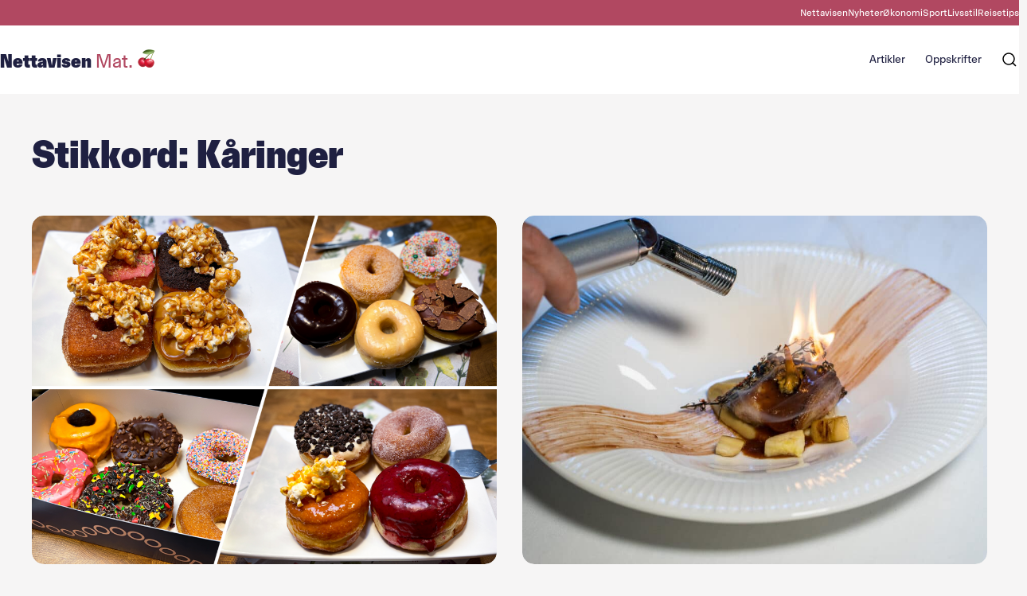

--- FILE ---
content_type: text/html; charset=UTF-8
request_url: https://mat.nettavisen.no/tag/karinger/
body_size: 15603
content:
<!DOCTYPE html>
	<html lang="nb-NO">
	<head>
	<meta charset="UTF-8" />
	<meta name="viewport" content="width=device-width, initial-scale=1" />
	<meta name="google-site-verification" content="rP-fC8gvnVrWIM5wxWTqJWF-iHrd6Wr7y098Uu3qAlQ" />

		<style id="nettavisen-styles-overrides">
	:root {
		--theme--header-text-color: var(--wp--preset--color--neutral-1000);
		--theme--font-family--primary: FaktorSans, arial, sans-serif !important;
		--theme--font-family--secondary: FaktorSansDisplay, arial, sans-serif !important;
		--theme--font-family--icon: icomoon, arial, sans-serif !important;
		--theme--font-size--xxs: clamp(0.75rem, 0.7500rem + 0.0000vw, 0.75rem);
		--theme--font-size--xs: clamp(0.875rem, 0.8750rem + 0.0000vw, 0.875rem);
		--theme--font-size--small: clamp(1rem, 0.9464rem + 0.2381vw, 1.125rem);
		--theme--font-size--normal: clamp(1.125rem, 1.0714rem + 0.2381vw, 1.25rem);
		--theme--font-size--large: clamp(1.25rem, 1.1429rem + 0.4762vw, 1.5rem);
		--theme--font-size--xl: clamp(1.5rem, 1.3929rem + 0.4762vw, 1.75rem);
		--theme--font-size--xxl: clamp(1.75rem, 1.5357rem + 0.9524vw, 2.25rem);
		--theme--font-size--huge: clamp(2.125rem, 1.7500rem + 1.6667vw, 3rem);
		--wp--preset--color--grey: var(--wp--preset--color--neutral-500);
		--wp--preset--color--light-grey: var(--wp--preset--color--neutral-30);
		--t2-color-background: var(--wp--preset--color--primary-light);
		--theme--line-height--small: 1.2;
		--theme--line-height--regular: 1.33;
		--theme--line-height--large: 1.5;
	}

	:root .editor-styles-wrapper {
		--t2-color-background: var(--wp--preset--color--primary-light);
	}
	</style>
	<meta name='robots' content='index, follow, max-image-preview:large, max-snippet:-1, max-video-preview:-1' />
	<style>img:is([sizes="auto" i], [sizes^="auto," i]) { contain-intrinsic-size: 3000px 1500px }</style>
	
	<!-- This site is optimized with the Yoast SEO Premium plugin v19.3 (Yoast SEO v19.14) - https://yoast.com/wordpress/plugins/seo/ -->
	<title>Kåringer Archives - Nettavisen Mat.</title>
	<link rel="canonical" href="https://mat.nettavisen.no/tag/karinger/" />
	<meta property="og:locale" content="nb_NO" />
	<meta property="og:type" content="article" />
	<meta property="og:title" content="Kåringer Archives" />
	<meta property="og:url" content="https://mat.nettavisen.no/tag/karinger/" />
	<meta property="og:site_name" content="Nettavisen Mat." />
	<meta property="og:image" content="https://mat.nettavisen.no/content/uploads/sites/3/2022/08/nettavisen-mat.png" />
	<meta property="og:image:width" content="635" />
	<meta property="og:image:height" content="101" />
	<meta property="og:image:type" content="image/png" />
	<meta name="twitter:card" content="summary_large_image" />
	<meta name="twitter:site" content="@Nettavisen" />
	<script type="application/ld+json" class="yoast-schema-graph">{"@context":"https://schema.org","@graph":[{"@type":"CollectionPage","@id":"https://mat.nettavisen.no/tag/karinger/","url":"https://mat.nettavisen.no/tag/karinger/","name":"Kåringer Archives - Nettavisen Mat.","isPartOf":{"@id":"https://mat.nettavisen.no/#website"},"primaryImageOfPage":{"@id":"https://mat.nettavisen.no/tag/karinger/#primaryimage"},"image":{"@id":"https://mat.nettavisen.no/tag/karinger/#primaryimage"},"thumbnailUrl":"https://mat.nettavisen.no/content/uploads/sites/3/2022/11/donut-topping2.png","breadcrumb":{"@id":"https://mat.nettavisen.no/tag/karinger/#breadcrumb"},"inLanguage":"nb-NO"},{"@type":"ImageObject","inLanguage":"nb-NO","@id":"https://mat.nettavisen.no/tag/karinger/#primaryimage","url":"https://mat.nettavisen.no/content/uploads/sites/3/2022/11/donut-topping2.png","contentUrl":"https://mat.nettavisen.no/content/uploads/sites/3/2022/11/donut-topping2.png","width":2000,"height":1500},{"@type":"BreadcrumbList","@id":"https://mat.nettavisen.no/tag/karinger/#breadcrumb","itemListElement":[{"@type":"ListItem","position":1,"name":"Hjem","item":"https://mat.nettavisen.no/"},{"@type":"ListItem","position":2,"name":"Kåringer"}]},{"@type":"WebSite","@id":"https://mat.nettavisen.no/#website","url":"https://mat.nettavisen.no/","name":"Nettavisen Mat.","description":"","publisher":{"@id":"https://mat.nettavisen.no/#organization"},"potentialAction":[{"@type":"SearchAction","target":{"@type":"EntryPoint","urlTemplate":"https://mat.nettavisen.no/?s={search_term_string}"},"query-input":"required name=search_term_string"}],"inLanguage":"nb-NO"},{"@type":"Organization","@id":"https://mat.nettavisen.no/#organization","name":"Nettavisen","url":"https://mat.nettavisen.no/","logo":{"@type":"ImageObject","inLanguage":"nb-NO","@id":"https://mat.nettavisen.no/#/schema/logo/image/","url":"https://mat.nettavisen.no/content/uploads/sites/3/2022/08/nettavisenlogo.jpg","contentUrl":"https://mat.nettavisen.no/content/uploads/sites/3/2022/08/nettavisenlogo.jpg","width":668,"height":126,"caption":"Nettavisen"},"image":{"@id":"https://mat.nettavisen.no/#/schema/logo/image/"},"sameAs":["https://www.instagram.com/nettavisen.no/","https://www.linkedin.com/company/nettavisen/mycompany/","https://no.wikipedia.org/wiki/Nettavisen","https://www.facebook.com/nettavisen.no","https://twitter.com/Nettavisen"]}]}</script>
	<!-- / Yoast SEO Premium plugin. -->


<link rel="alternate" type="application/rss+xml" title="Nettavisen Mat. &raquo; Kåringer stikkord-strøm" href="https://mat.nettavisen.no/tag/karinger/feed/" />
<script type="text/javascript">
/* <![CDATA[ */
window._wpemojiSettings = {"baseUrl":"https:\/\/s.w.org\/images\/core\/emoji\/16.0.1\/72x72\/","ext":".png","svgUrl":"https:\/\/s.w.org\/images\/core\/emoji\/16.0.1\/svg\/","svgExt":".svg","source":{"concatemoji":"https:\/\/mat.nettavisen.no\/wp-includes\/js\/wp-emoji-release.min.js?ver=6.8.2"}};
/*! This file is auto-generated */
!function(s,n){var o,i,e;function c(e){try{var t={supportTests:e,timestamp:(new Date).valueOf()};sessionStorage.setItem(o,JSON.stringify(t))}catch(e){}}function p(e,t,n){e.clearRect(0,0,e.canvas.width,e.canvas.height),e.fillText(t,0,0);var t=new Uint32Array(e.getImageData(0,0,e.canvas.width,e.canvas.height).data),a=(e.clearRect(0,0,e.canvas.width,e.canvas.height),e.fillText(n,0,0),new Uint32Array(e.getImageData(0,0,e.canvas.width,e.canvas.height).data));return t.every(function(e,t){return e===a[t]})}function u(e,t){e.clearRect(0,0,e.canvas.width,e.canvas.height),e.fillText(t,0,0);for(var n=e.getImageData(16,16,1,1),a=0;a<n.data.length;a++)if(0!==n.data[a])return!1;return!0}function f(e,t,n,a){switch(t){case"flag":return n(e,"\ud83c\udff3\ufe0f\u200d\u26a7\ufe0f","\ud83c\udff3\ufe0f\u200b\u26a7\ufe0f")?!1:!n(e,"\ud83c\udde8\ud83c\uddf6","\ud83c\udde8\u200b\ud83c\uddf6")&&!n(e,"\ud83c\udff4\udb40\udc67\udb40\udc62\udb40\udc65\udb40\udc6e\udb40\udc67\udb40\udc7f","\ud83c\udff4\u200b\udb40\udc67\u200b\udb40\udc62\u200b\udb40\udc65\u200b\udb40\udc6e\u200b\udb40\udc67\u200b\udb40\udc7f");case"emoji":return!a(e,"\ud83e\udedf")}return!1}function g(e,t,n,a){var r="undefined"!=typeof WorkerGlobalScope&&self instanceof WorkerGlobalScope?new OffscreenCanvas(300,150):s.createElement("canvas"),o=r.getContext("2d",{willReadFrequently:!0}),i=(o.textBaseline="top",o.font="600 32px Arial",{});return e.forEach(function(e){i[e]=t(o,e,n,a)}),i}function t(e){var t=s.createElement("script");t.src=e,t.defer=!0,s.head.appendChild(t)}"undefined"!=typeof Promise&&(o="wpEmojiSettingsSupports",i=["flag","emoji"],n.supports={everything:!0,everythingExceptFlag:!0},e=new Promise(function(e){s.addEventListener("DOMContentLoaded",e,{once:!0})}),new Promise(function(t){var n=function(){try{var e=JSON.parse(sessionStorage.getItem(o));if("object"==typeof e&&"number"==typeof e.timestamp&&(new Date).valueOf()<e.timestamp+604800&&"object"==typeof e.supportTests)return e.supportTests}catch(e){}return null}();if(!n){if("undefined"!=typeof Worker&&"undefined"!=typeof OffscreenCanvas&&"undefined"!=typeof URL&&URL.createObjectURL&&"undefined"!=typeof Blob)try{var e="postMessage("+g.toString()+"("+[JSON.stringify(i),f.toString(),p.toString(),u.toString()].join(",")+"));",a=new Blob([e],{type:"text/javascript"}),r=new Worker(URL.createObjectURL(a),{name:"wpTestEmojiSupports"});return void(r.onmessage=function(e){c(n=e.data),r.terminate(),t(n)})}catch(e){}c(n=g(i,f,p,u))}t(n)}).then(function(e){for(var t in e)n.supports[t]=e[t],n.supports.everything=n.supports.everything&&n.supports[t],"flag"!==t&&(n.supports.everythingExceptFlag=n.supports.everythingExceptFlag&&n.supports[t]);n.supports.everythingExceptFlag=n.supports.everythingExceptFlag&&!n.supports.flag,n.DOMReady=!1,n.readyCallback=function(){n.DOMReady=!0}}).then(function(){return e}).then(function(){var e;n.supports.everything||(n.readyCallback(),(e=n.source||{}).concatemoji?t(e.concatemoji):e.wpemoji&&e.twemoji&&(t(e.twemoji),t(e.wpemoji)))}))}((window,document),window._wpemojiSettings);
/* ]]> */
</script>
<style>:root{--t2-layout-wide:var(--theme-wide-size);--t2-layout-content:var(--theme-content-size);--t2-color-background:#fff;--wp--preset--font-family--primary:var(--theme--font-family--primary);--wp--preset--font-family--secondary:var(--theme--font-family--secondary);--wp--preset--font-family--icon:var(--theme--font-family--icon);}.entry-content > * {max-width: min(calc(100vw - 2 * var(--t2-base-style-spacing-horizontal, var(--wp--custom--t2-base-style--spacing--horizontal, var(--wp--custom--t-2-base-style--spacing--horizontal, 1.25rem)))), var(--t2-layout-content, 48rem));margin-left: auto !important;margin-right: auto !important;}.entry-content > .alignwide { max-width: min(calc(100vw - 2 * var(--t2-base-style-spacing-horizontal, var(--wp--custom--t2-base-style--spacing--horizontal, var(--wp--custom--t-2-base-style--spacing--horizontal, 1.25rem)))), var(--t2-layout-wide, 75rem));}.entry-content .alignfull { max-width: none; }body{font-family:var(--wp--preset--font-family--primary);}</style>
<style>
		

		body .entry-content > *,body .entry-content [class$="__inner-container"] > * {
			margin-top: var(--t2-custom-block-margin-spacing-first, var(--wp--custom--t2-custom-block-margin--spacing--first, var(--wp--custom--t-2-custom-block-margin--spacing--first, var(--t2-custom-block-margin-spacing-normal, var(--wp--custom--t2-custom-block-margin--spacing--normal, var(--wp--custom--t-2-custom-block-margin--spacing--normal, 3rem))))));
			margin-bottom: 0;
		}

		body .entry-content > * + *,body .entry-content [class$="__inner-container"] > * + *,body .entry-content > * + .wp-block-group.has-background {
			margin-top: var(--t2-custom-block-margin-spacing-normal, var(--wp--custom--t2-custom-block-margin--spacing--normal, var(--wp--custom--t-2-custom-block-margin--spacing--normal, 3rem)));
		}

		body .entry-content > p + p,body .entry-content > [class$="__inner-container"] > p + p,body .entry-content > h1 + p,body .entry-content [class$="__inner-container"] > h1 + p,body .entry-content > h1 + ol,body .entry-content [class$="__inner-container"] > h1 + ol,body .entry-content > h1 + ul,body .entry-content [class$="__inner-container"] > h1 + ul,body .entry-content > h1 + h2,body .entry-content [class$="__inner-container"] > h1 + h2,body .entry-content > h1 + h3,body .entry-content [class$="__inner-container"] > h1 + h3,body .entry-content > h1 + h4,body .entry-content [class$="__inner-container"] > h1 + h4,body .entry-content > h1 + h5,body .entry-content [class$="__inner-container"] > h1 + h5,body .entry-content > h1 + h6,body .entry-content [class$="__inner-container"] > h1 + h6,body .entry-content > h2 + p,body .entry-content [class$="__inner-container"] > h2 + p,body .entry-content > h2 + ol,body .entry-content [class$="__inner-container"] > h2 + ol,body .entry-content > h2 + ul,body .entry-content [class$="__inner-container"] > h2 + ul,body .entry-content > h2 + h3,body .entry-content [class$="__inner-container"] > h2 + h3,body .entry-content > h2 + h4,body .entry-content [class$="__inner-container"] > h2 + h4,body .entry-content > h2 + h5,body .entry-content [class$="__inner-container"] > h2 + h5,body .entry-content > h2 + h6,body .entry-content [class$="__inner-container"] > h2 + h6,body .entry-content > h3 + p,body .entry-content [class$="__inner-container"] > h3 + p,body .entry-content > h3 + ol,body .entry-content [class$="__inner-container"] > h3 + ol,body .entry-content > h3 + ul,body .entry-content [class$="__inner-container"] > h3 + ul,body .entry-content > h3 + h4,body .entry-content [class$="__inner-container"] > h3 + h4,body .entry-content > h3 + h5,body .entry-content [class$="__inner-container"] > h3 + h5,body .entry-content > h3 + h6,body .entry-content [class$="__inner-container"] > h3 + h6,body .entry-content > h4 + p,body .entry-content [class$="__inner-container"] > h4 + p,body .entry-content > h4 + ol,body .entry-content [class$="__inner-container"] > h4 + ol,body .entry-content > h4 + ul,body .entry-content [class$="__inner-container"] > h4 + ul,body .entry-content > h4 + h5,body .entry-content [class$="__inner-container"] > h4 + h5,body .entry-content > h4 + h6,body .entry-content [class$="__inner-container"] > h4 + h6,body .entry-content > h5 + p,body .entry-content [class$="__inner-container"] > h5 + p,body .entry-content > h5 + ol,body .entry-content [class$="__inner-container"] > h5 + ol,body .entry-content > h5 + ul,body .entry-content [class$="__inner-container"] > h5 + ul,body .entry-content > h5 + h6,body .entry-content [class$="__inner-container"] > h5 + h6,body .entry-content > h6 + p,body .entry-content [class$="__inner-container"] > h6 + p,body .entry-content > h6 + ol,body .entry-content [class$="__inner-container"] > h6 + ol,body .entry-content > h6 + ul,body .entry-content [class$="__inner-container"] > h6 + ul {
			margin-top: var(--t2-custom-block-margin-spacing-small, var(--wp--custom--t2-custom-block-margin--spacing--small, var(--wp--custom--t-2-custom-block-margin--spacing--small, 1rem)));
		}

		body .entry-content > .alignfull + .alignfull,body .entry-content > .alignfull + style + .alignfull,body .entry-content .wp-block-spacer {
			margin-top: 0;
		}

		body .entry-content > :last-child:not(.alignfull):not(.wp-block-nettavisen-section) {
			margin-bottom: var(--t2-custom-block-margin-spacing-last, var(--wp--custom--t2-custom-block-margin--spacing--last, var(--wp--custom--t-2-custom-block-margin--spacing--last, 5rem)));
		}
	</style>
<link rel='stylesheet' id='nettavisen-secondary-font-css' href='https://mat.nettavisen.no/content/themes/nettavisen-theme-base/assets/fonts/Faktor-Sans-Display/stylesheet.css?ver=1763113279' type='text/css' media='all' />
<style id='wp-emoji-styles-inline-css' type='text/css'>

	img.wp-smiley, img.emoji {
		display: inline !important;
		border: none !important;
		box-shadow: none !important;
		height: 1em !important;
		width: 1em !important;
		margin: 0 0.07em !important;
		vertical-align: -0.1em !important;
		background: none !important;
		padding: 0 !important;
	}
</style>
<link rel='stylesheet' id='wp-block-library-css' href='https://mat.nettavisen.no/wp-includes/css/dist/block-library/style.min.css?ver=6.8.2' type='text/css' media='all' />
<link rel='stylesheet' id='wp-block-library-theme-css' href='https://mat.nettavisen.no/wp-includes/css/dist/block-library/theme.min.css?ver=6.8.2' type='text/css' media='all' />
<style id='nettavisen-api-card-style-inline-css' type='text/css'>
.editor-styles-wrapper .nettavisen-api-card .t2-post-link.wp-block-t2-post-link{pointer-events:none}.editor-styles-wrapper .nettavisen-api-card[data-type="nettavisen/api-card"]>div,.editor-styles-wrapper .nettavisen-api-card[data-type="nettavisen/api-card"]>div>.nettavisen-api-card{height:100%}

</style>
<style id='nettavisen-external-card-style-inline-css' type='text/css'>
.wp-block-nettavisen-external-card.is-link-wrapper a{color:unset;text-decoration:none}.wp-block-nettavisen-external-card.is-link-wrapper:hover{box-shadow:var(--theme-buttons-box-shadow-focus);outline:none}.wp-block-nettavisen-external-card .t2-post-featured-image image,.wp-block-nettavisen-external-card .t2-post-link{height:100%}.wp-block-nettavisen-external-card .t2-post-link .wp-block-embed{height:100%;margin:0;max-height:100%}.wp-block-nettavisen-external-card .t2-post-link .wp-block-embed iframe{height:100%}

</style>
<style id='nettavisen-post-terms-style-inline-css' type='text/css'>
.wp-block-nettavisen-post-terms .terms-list{align-items:center;display:flex;flex-wrap:wrap;gap:1rem}.wp-block-nettavisen-post-terms .terms-list a{margin:0;text-decoration:none}.wp-block-nettavisen-post-terms .terms-list .terms-list--term{margin:0}

</style>
<link rel='stylesheet' id='nettavisen-social-share-style-css' href='https://mat.nettavisen.no/content/plugins/block-social-share/build/style.css?ver=1.0.0' type='text/css' media='all' />
<style id='nettavisen-alert-on-cards-style-inline-css' type='text/css'>
.t2-featured-single-post .nettavisen-alert-on-cards{display:none}.t2-featured-single-post.is-style-alert .t2-post-link.wp-block-t2-post-link{position:relative}.t2-featured-single-post.is-style-alert .t2-post-link.wp-block-t2-post-link:before{-webkit-animation:pulse 1.5s cubic-bezier(.6,0,0,1) .25s 3;animation:pulse 1.5s cubic-bezier(.6,0,0,1) .25s 3;border:5px solid #fe003d;border-radius:50%;content:"";height:2rem;width:2rem;z-index:19}.t2-featured-single-post.is-style-alert .t2-post-link.wp-block-t2-post-link:after{-webkit-animation:pulse 1.5s cubic-bezier(.6,0,0,1) 3;animation:pulse 1.5s cubic-bezier(.6,0,0,1) 3;background-color:#fe003d;border-radius:50%;content:"";height:.75rem;left:0;position:absolute;top:0;transform:translate(82.5%,82.5%);width:.75rem;z-index:9}.t2-featured-single-post.is-style-alert .nettavisen-alert-on-cards{display:block}@-webkit-keyframes pulse{0%{opacity:0}50%{opacity:1}to{opacity:0}}@keyframes pulse{0%{opacity:0}50%{opacity:1}to{opacity:0}}

</style>
<style id='t2-byline-style-inline-css' type='text/css'>
:where(body){--t2-byline-color-small-text:var(--wp--custom--t2-byline--color--small-text,var(--wp--custom--t-2-byline--color--small-text,#767676))}.t2-byline small{color:var(--t2-byline-color-small-text);display:block}
</style>
<style id='t2-factbox-style-inline-css' type='text/css'>
:where(body){--t2-factbox-color-background:var(--wp--custom--t2-factbox--color--background,var(--wp--custom--t-2-factbox--color--background,var(--t2-color-background,#fff)));--t2-factbox-border:var(--wp--custom--t2-factbox--border,var(--wp--custom--t-2-factbox--border,1px solid #e0e0e0));--t2-factbox-max-height:var(--wp--custom--t2-factbox--max-height,var(--wp--custom--t-2-factbox--max-height,150px))}.t2-factbox{background:var(--t2-factbox-color-background);border:var(--t2-factbox-border);margin:1.75em 0;position:relative}.t2-factbox.has-background{border:0}.t2-factbox.is-minimized{margin-bottom:calc(1em + 1.5rem)}.is-minimized>.t2-factbox__content{max-height:var(--t2-factbox-max-height);overflow:hidden;transition:max-height .5s;will-change:max-height}.t2-factbox__blocks{padding:1.5rem}.t2-factbox__blocks>:first-child{margin-top:0}.t2-factbox__blocks>:last-child{margin-bottom:0}.is-minimized .t2-factbox__blocks{padding-bottom:2.5rem}.t2-factbox__gradient{background:linear-gradient(hsla(0,0%,100%,0),var(--t2-factbox-color-background) 70%);bottom:0;height:3.75rem;left:0;pointer-events:none;position:absolute;width:100%}.t2-factbox__expand{align-items:center;background:inherit;border:1px solid;border-color:inherit;border-radius:50%;bottom:0;color:inherit;cursor:pointer;display:flex;height:3rem;justify-content:center;left:50%;padding:0;position:absolute;transform:translate(-50%,50%);width:3rem}.t2-factbox__expand svg{fill:currentColor;transition:transform .2s;will-change:transform}.is-expanded>.t2-factbox__gradient{opacity:0;transition:opacity .5s;will-change:opacity}.is-expanded>.t2-factbox__expand svg{transform:rotate(-180deg)}@media (prefers-reduced-motion){.is-minimized>.t2-factbox__content,.t2-factbox__expand svg{transition:none}}
</style>
<style id='t2-infobox-style-inline-css' type='text/css'>
:where(body){--t2-infobox-color-info-background:var(--wp--custom--t2-infobox--info--background,var(--wp--custom--t-2-infobox--info--background,#d6deea));--t2-infobox-color-info-text:var(--wp--custom--t2-infobox--info--text,var(--wp--custom--t-2-infobox--info--text,inherit));--t2-infobox-color-tip-background:var(--wp--custom--t2-infobox--tip--background,var(--wp--custom--t-2-infobox--tip--background,#fff2bf));--t2-infobox-color-tip-text:var(--wp--custom--t2-infobox--tip--text,var(--wp--custom--t-2-infobox--tip--text,inherit));--t2-infobox-color-error-background:var(--wp--custom--t2-infobox--error--background,var(--wp--custom--t-2-infobox--error--background,#ca4545));--t2-infobox-color-error-text:var(--wp--custom--t2-infobox--error--text,var(--wp--custom--t-2-infobox--error--text,#fff));--t2-infobox-color-warning-background:var(--wp--custom--t2-infobox--warning--background,var(--wp--custom--t-2-infobox--warning--background,#ffe380));--t2-infobox-color-warning-text:var(--wp--custom--t2-infobox--warning--text,var(--wp--custom--t-2-infobox--warning--text,inherit));--t2-infobox-spacing-margin:var(--wp--custom--t2-infobox--spacing--margin,var(--wp--custom--t-2-infobox--spacing--margin,1em 0));--t2-infobox-spacing-padding:var(--wp--custom--t2-infobox--spacing--padding,var(--wp--custom--t-2-infobox--spacing--padding,1rem))}.t2-infobox{align-items:flex-start;background:var(--t2-infobox-color-info-background);color:var(--t2-infobox-color-info-text);display:flex;margin:var(--t2-infobox-spacing-margin);padding:var(--t2-infobox-spacing-padding)}.t2-infobox svg{fill:currentColor;vertical-align:top}.t2-infobox.t2-infobox__type--tip{background:var(--t2-infobox-color-tip-background);color:var(--t2-infobox-color-tip-text)}.t2-infobox.t2-infobox__type--error{background:var(--t2-infobox-color-error-background);color:var(--t2-infobox-color-error-text)}.t2-infobox.t2-infobox__type--warning{background:var(--t2-infobox-color-warning-background);color:var(--t2-infobox-color-warning-text)}.t2-infobox__icon{align-items:center;display:flex;height:26px;margin-right:1rem}.t2-infobox__content{flex-grow:1}.t2-infobox__content>:first-child{margin-top:0}.t2-infobox__content>:last-child{margin-bottom:0}
</style>
<style id='t2-link-list-style-inline-css' type='text/css'>
:where(body){--t2-link-list-typography-text-font-size:var(--wp--custom--t2-link-list--typography--text-font-size,var(--wp--custom--t-2-link-list--typography--text-font-size,1.125rem));--t2-link-list-typography-text-font-weight:var(--wp--custom--t2-link-list--typography--text-font-weight,var(--wp--custom--t-2-link-list--typography--text-font-weight,700));--t2-link-list-typography-description-font-size:var(--wp--custom--t2-link-list--typography--description-font-size,var(--wp--custom--t-2-link-list--typography--description-font-size,1rem));--t2-link-list-spacing-item-margin:var(--wp--custom--t2-link-list--spacing--item-margin,var(--wp--custom--t-2-link-list--spacing--item-margin,0 0 1.75rem))}.t2-link-list{list-style:none;padding:0}.t2-link-list .t2-link-list-item{margin:var(--t2-link-list-spacing-item-margin)}.t2-link-list .t2-link-list-item:last-of-type{margin-bottom:0}.t2-link-list-item .t2-link-list-item__link{align-items:flex-start;display:flex;text-decoration:none}.t2-link-list-item__content{flex-grow:1}.t2-link-list-item__icon{fill:currentColor;flex-shrink:0;margin-right:1.5rem}.t2-link-list__icon--right{flex-direction:row-reverse}.t2-link-list__icon--right .t2-link-list-item__icon{margin-left:1.5rem;margin-right:0}.t2-link-list-item__text{display:block;font-size:var(--t2-link-list-typography-text-font-size);font-weight:var(--t2-link-list-typography-text-font-weight)}.t2-link-list-item__description{font-size:var(--t2-link-list-typography-description-font-size)}
</style>
<link rel='stylesheet' id='t2-image-compare-style-css' href='https://mat.nettavisen.no/content/plugins/t2/build/block-library/image-compare/style.css?ver=0.26.0' type='text/css' media='all' />
<link rel='stylesheet' id='t2-hero-style-css' href='https://mat.nettavisen.no/content/plugins/t2/build/block-library/hero/style.css?ver=1.6.6' type='text/css' media='all' />
<link rel='stylesheet' id='t2-selling-points-style-css' href='https://mat.nettavisen.no/content/plugins/t2/build/block-library/selling-points/style.css?ver=1.6.6' type='text/css' media='all' />
<style id='t2-testimonials-style-inline-css' type='text/css'>
:where(body){--t2-testimonials-spacing-gap:var(--wp--custom--t2-testimonials--spacing--gap,var(--wp--custom--t-2-testimonials--spacing--gap,1rem));--t2-testimonials-spacing-image-gap:var(--wp--custom--t2-testimonials--spacing--image-gap,var(--wp--custom--t-2-testimonials--spacing--image-gap,1rem));--t2-testimonials-image-border-radius:var(--wp--custom--t2-testimonials--image-border-radius,var(--wp--custom--t-2-testimonials--image-border-radius,50%));--t2-testimonials-typography-author-font-size:var(--wp--custom--t2-testimonials--typography--author-font-size,var(--wp--custom--t-2-testimonials--typography--author-font-size,1.125em));--t2-testimonials-typography-author-title-font-size:var(--wp--custom--t2-testimonials--typography--author-title-font-size,var(--wp--custom--t-2-testimonials--typography--author-title-font-size,0.875rem))}.t2-testimonials{position:relative}.t2-testimonials:after{background:linear-gradient(90deg,transparent,#fff);bottom:0;content:"";height:100%;opacity:.6;pointer-events:none;position:absolute;right:0;top:0;width:2rem}.t2-testimonials.has-1-testimonials:after{display:none}.t2-testimonials .block-editor-inner-blocks .block-editor-block-list__layout,.t2-testimonials__blocks{align-items:flex-end;display:flex;gap:var(--t2-testimonials-spacing-gap);overflow:auto}.t2-testimonial-item{flex:1 0 calc(92% - var(--t2-testimonials-spacing-gap));margin:0}.t2-testimonial-item__image-wrapper{align-items:center;display:flex;gap:var(--t2-testimonials-spacing-image-gap)}.t2-testimonial-item__image-wrapper img{border-radius:var(--t2-testimonials-image-border-radius);height:3.5rem;width:3.5rem}.t2-testimonial-item__quote{margin:0}.t2-testimonial-item__caption-wrapper{display:flex;flex-direction:column}.t2-testimonial-item__author{font-size:var(--t2-testimonials-typography-author-font-size)}.t2-testimonial-item__author-title{font-size:var(--t2-testimonials-typography-author-title-font-size)}@media (min-width:700px){.t2-testimonial-item{flex:1 0 calc(50% - var(--t2-testimonials-spacing-gap))}.t2-testimonials.alignwide.has-3-testimonials:after,.t2-testimonials.has-2-testimonials:after{display:none}.alignwide .t2-testimonial-item{flex:1 0 calc(33% - var(--t2-testimonials-spacing-gap))}}
</style>
<link rel='stylesheet' id='t2-accordion-style-css' href='https://mat.nettavisen.no/content/plugins/t2/build/block-library/accordion/style.css?ver=1.6.6' type='text/css' media='all' />
<link rel='stylesheet' id='t2-gallery-style-css' href='https://mat.nettavisen.no/content/plugins/t2/build/block-library/gallery/style.css?ver=1.6.6' type='text/css' media='all' />
<style id='t2-ingress-style-inline-css' type='text/css'>
:where(body){--t2-ingress-typography-font-size:var(--wp--custom--t2-ingress--typography--font-size,var(--wp--custom--t-2-ingress--typography--font-size,1.25em))}.t2-ingress{font-size:var(--t2-ingress-typography-font-size)}
</style>
<style id='t2-featured-content-layout-style-inline-css' type='text/css'>
:where(body){--t2-featured-content-layout-spacing-gap:var(--wp--custom--t2-featured-content-layout--spacing--gap,var(--wp--custom--t-2-featured-content-layout--spacing--gap,1rem));--t2-featured-content-layout-spacing-row-gap:var(--wp--custom--t2-featured-content-layout--spacing--row-gap,var(--wp--custom--t-2-featured-content-layout--spacing--row-gap,var(--t2-featured-content-layout-spacing-gap)));--t2-featured-content-layout-spacing-column-gap:var(--wp--custom--t2-featured-content-layout--spacing--column-gap,var(--wp--custom--t-2-featured-content-layout--spacing--column-gap,var(--t2-featured-content-layout-spacing-gap)))}.t2-featured-content-layout{display:grid;gap:var(--t2-featured-content-layout-spacing-row-gap) var(--t2-featured-content-layout-spacing-column-gap);grid-auto-flow:dense;grid-template-columns:repeat(auto-fill,minmax(calc(50% - var(--t2-featured-content-layout-spacing-column-gap)),1fr));margin:1.75em 0}@media (min-width:700px){.t2-featured-content-layout{grid-template-columns:repeat(auto-fill,minmax(calc(8.33333% - var(--t2-featured-content-layout-spacing-column-gap)),1fr))}}.t2-featured-content-layout.has-background{padding:2rem}.t2-featured-content-layout>*{grid-column:span 2}@media (min-width:700px){.t2-featured-content-layout>*{grid-column:span 4}.t2-featured-content-layout-col-3{grid-column:span 3}.t2-featured-content-layout-col-6{grid-column:span 6}.t2-featured-content-layout-col-8{grid-column:span 8}.t2-featured-content-layout-col-12{grid-column:span 12}}.t2-featured-content-layout-row-2{grid-row:span 2}.t2-featured-content-layout-row-3{grid-row:span 3}.t2-featured-content-layout-row-4{grid-row:span 4}
</style>
<style id='t2-featured-query-post-style-inline-css' type='text/css'>
.t2-featured-query-post{background:#fff;color:#000}.t2-featured-query-post a{color:inherit;display:block;height:100%;text-decoration:none}.t2-featured-query-post img{max-width:100%;vertical-align:bottom}.t2-featured-query-post .t2-featured-query-post__content{padding:1rem}.t2-featured-query-post .t2-featured-query-post__content h2,.t2-featured-query-post .t2-featured-query-post__content p{margin:0}
</style>
<style id='t2-featured-single-post-style-inline-css' type='text/css'>
.t2-featured-single-post{background:#fff;color:#000}.t2-featured-single-post a{color:inherit;display:block;height:100%;text-decoration:none}.t2-featured-single-post img{max-width:100%;vertical-align:bottom}
</style>
<style id='t2-post-excerpt-style-inline-css' type='text/css'>
.t2-post-excerpt p{margin:0}
</style>
<style id='t2-post-featured-image-style-inline-css' type='text/css'>
.t2-post-featured-image{height:0;margin:0 0 1rem;overflow:hidden;padding-bottom:56%;position:relative}.t2-post-featured-image img{height:100%;-o-object-fit:cover;object-fit:cover;position:absolute;width:100%}.t2-post-featured-image.has-image-ratio-4-3{padding-bottom:75%}.t2-post-featured-image.has-image-ratio-1-1{padding-bottom:100%}
</style>
<style id='t2-post-link-style-inline-css' type='text/css'>
.t2-post-link{width:100%}.t2-featured-single-post.has-background .t2-post-link{padding-bottom:1rem}.t2-featured-single-post.has-background .t2-post-link>.wp-block-group:first-child{padding-top:1rem}
</style>
<style id='t2-post-title-style-inline-css' type='text/css'>
.t2-post-title{margin:0}.t2-featured-single-post.has-background .t2-post-title{padding:0 1rem}
</style>
<style id='nettavisen-section-style-inline-css' type='text/css'>
.wp-block-nettavisen-section{margin:0;max-width:100vw;overflow-x:hidden;position:relative;width:100vw}__inner.wp-block-nettavisen-section{margin-left:auto;margin-right:auto;max-width:var(--theme-content-width)}__inner.wp-block-nettavisen-section.alignfull{max-width:var(--theme-max-full-width)}__inner.wp-block-nettavisen-section.alignwide{max-width:var(--theme-wide-width)}.wp-block-nettavisen-section .wp-block-nettavisen-section__inner>:first-child{margin-top:0}.wp-block-nettavisen-section{.wp-block-nettavisen-section__inner>.wp-block-group>:first-child{margin-top:0}}.wp-block-nettavisen-section.has-background{padding-bottom:var(--theme-block-margin-section)}.wp-block-nettavisen-section.has-background:not(.has-neutral-0-background-color){padding-top:var(--theme-block-margin-section)}.wp-block-nettavisen-section.is-style-tagcloud{margin:var(--theme-block-margin-section) auto}.wp-block-nettavisen-section.is-style-tagcloud .wp-block-nettavisen-section__inner{background-color:var(--wp--preset--color--neutral-30);border-radius:25px;padding-bottom:var(--theme-block-margin-section);padding-top:var(--theme-block-margin-section)}.wp-block-nettavisen-section.is-style-tagcloud .wp-block-nettavisen-section__inner p.has-huge-font-size{margin:0 auto}

</style>
<style id='nettavisen-sponsored-content-style-inline-css' type='text/css'>
.t2-icon.components-panel__icon,.wp-block-nettavisen-sponsored-content svg{fill:transparent}__inner.wp-block-nettavisen-sponsored-content{align-items:center;background-color:var(--wp--preset--color--primary-light);border-radius:50px;color:var(--wp--preset--color--primary);display:inline-flex;font-size:var(--wp--preset--font-size--xs);gap:1rem;padding:0 1.5rem}__inner.wp-block-nettavisen-sponsored-content .icon-wrap{background-color:var(--wp--preset--color--primary);border-radius:50px;color:var(--wp--preset--color--neutral-0);height:2rem;margin-left:-1.5rem;width:2rem}

</style>
<style id='nettavisen-article-facetwp-template-style-inline-css' type='text/css'>
.article-facetwp-template .t2-featured-content-layout{--t2-featured-content-layout-spacing-column-gap:2rem}.article-facetwp-template .t2-featured-single-post .t2-post-title{font-weight:900}

</style>
<style id='nettavisen-recipe-facetwp-facets-style-inline-css' type='text/css'>
.recipe-facetwp-facets label{display:block;font-size:var(--theme--font-size--xs);font-weight:400;line-height:var(--theme--line-height--small);min-width:100%}@media (min-width:720px){.recipe-facetwp-facets label{min-width:calc(50% - 1rem)}}@media (min-width:1025px){.recipe-facetwp-facets label{min-width:calc(20% - 1rem)}}.recipe-facetwp-facets label span{display:block;margin-bottom:.4rem}.recipe-facetwp-facets label .facetwp-facet{margin:0}.recipe-facetwp-facets select{-webkit-appearance:none;-moz-appearance:none;appearance:none;border-color:#ffd3de;border-radius:50px;font-size:var(--theme--font-size--small);font-weight:500;line-height:var(--theme--line-height--small);min-width:100%;padding:.8rem 1rem}.recipe-facetwp-facets select:after{background-color:#000;-webkit-clip-path:polygon(100% 0,0 0,50% 100%);clip-path:polygon(100% 0,0 0,50% 100%);content:"";height:.5em;justify-self:end;width:.8em}.recipe-facetwp-facets-inner{align-items:center;background:#fff;border-radius:15px;display:flex;flex-wrap:wrap;gap:1rem;justify-content:space-between;padding:clamp(2rem,.9286rem + 2.8571vw,3.5rem) clamp(1.5rem,.0714rem + 3.8095vw,3.5rem)}

</style>
<style id='nettavisen-recipe-facetwp-template-style-inline-css' type='text/css'>
.recipe-facetwp-template{margin:0}

</style>
<style id='nettavisen-recipe-info-style-inline-css' type='text/css'>
.recipe-info{color:var(--theme-color-cherry);display:flex;gap:1rem;margin-top:1rem}.recipe-info .recipe-info-item{align-items:center;display:flex;font-size:var(--theme--font-size--xs);gap:.5rem;line-height:var(--theme--line-height--small)}.recipe-info .recipe-info-item span{color:var(--theme-color-neutral-1000)}

</style>
<link rel='stylesheet' id='nettavisen-recipe-ingredients-style-css' href='https://mat.nettavisen.no/content/plugins/nettavisen-plugin-recipe/build/block-library/recipe-ingredients/index.css?ver=6.8.2' type='text/css' media='all' />
<link rel='stylesheet' id='nettavisen-recipe-instructions-style-css' href='https://mat.nettavisen.no/content/plugins/nettavisen-plugin-recipe/build/block-library/recipe-instructions/index.css?ver=6.8.2' type='text/css' media='all' />
<style id='nettavisen-recipe-nutritions-style-inline-css' type='text/css'>
.recipe-nutrition-item{border-bottom:2px dashed #f6f5f5;font-size:var(--theme--font-size--xs);line-height:var(--theme--line-height--small);margin:.5rem 0;padding-bottom:.5rem}.recipe-nutrition-item-inner{display:flex;justify-content:space-between}.recipe-nutritions{background:#fff;border-radius:1rem;box-shadow:0 4px 50px rgba(31,32,65,.03);display:flex;flex-direction:column;margin-bottom:1rem;padding:1.5rem}

</style>
<style id='nettavisen-recipe-rating-style-inline-css' type='text/css'>
.recipe-rating{align-items:center;display:flex;flex-direction:column;margin-bottom:1.25rem;margin-top:1.25rem;padding-top:1.25rem}.recipe-rating .rating-title{font-family:var(--wp--preset--font-family--secondary);font-weight:var(--wp--custom--font-weight--bold);margin-bottom:1rem}.recipe-rating .recipe-rating-stars{background:#fffae9;border-radius:200px;display:flex;padding:.75rem}.recipe-rating .recipe-rating-stars .recipe-rating-star{cursor:pointer;position:relative}.recipe-rating .recipe-rating-stars .recipe-rating-star:after,.recipe-rating .recipe-rating-stars .recipe-rating-star:before{color:var(--wp--preset--color--neutral-700);display:block;font-family:var(--wp--preset--font-family--icomoon);font-size:var(--wp--preset--font-size--large);height:var(--wp--preset--font-size--large);letter-spacing:.25rem;line-height:var(--wp--preset--font-size--large);white-space:nowrap}.recipe-rating .recipe-rating-stars .recipe-rating-star:before{content:"\e931"}.recipe-rating .recipe-rating-stars .recipe-rating-star:after{color:var(--wp--preset--color--primary);content:"\e930";left:0;opacity:0;overflow:hidden;position:absolute;top:0;transition:opacity .3s ease;width:100%;will-change:auto}.recipe-rating .recipe-rating-stars[data-rating="1"] :first-child:after,.recipe-rating .recipe-rating-stars[data-rating="2"] :first-child:after,.recipe-rating .recipe-rating-stars[data-rating="2"] :nth-child(2):after,.recipe-rating .recipe-rating-stars[data-rating="3"] :first-child:after,.recipe-rating .recipe-rating-stars[data-rating="3"] :nth-child(2):after,.recipe-rating .recipe-rating-stars[data-rating="3"] :nth-child(3):after,.recipe-rating .recipe-rating-stars[data-rating="4"] :first-child:after,.recipe-rating .recipe-rating-stars[data-rating="4"] :nth-child(2):after,.recipe-rating .recipe-rating-stars[data-rating="4"] :nth-child(3):after,.recipe-rating .recipe-rating-stars[data-rating="4"] :nth-child(4):after,.recipe-rating .recipe-rating-stars[data-rating="5"] :first-child:after,.recipe-rating .recipe-rating-stars[data-rating="5"] :nth-child(2):after,.recipe-rating .recipe-rating-stars[data-rating="5"] :nth-child(3):after,.recipe-rating .recipe-rating-stars[data-rating="5"] :nth-child(4):after,.recipe-rating .recipe-rating-stars[data-rating="5"] :nth-child(5):after{opacity:1}

</style>
<style id='nettavisen-review-facetwp-template-style-inline-css' type='text/css'>
.review-facetwp-template{margin:0}

</style>
<style id='global-styles-inline-css' type='text/css'>
:root{--wp--preset--aspect-ratio--square: 1;--wp--preset--aspect-ratio--4-3: 4/3;--wp--preset--aspect-ratio--3-4: 3/4;--wp--preset--aspect-ratio--3-2: 3/2;--wp--preset--aspect-ratio--2-3: 2/3;--wp--preset--aspect-ratio--16-9: 16/9;--wp--preset--aspect-ratio--9-16: 9/16;--wp--preset--color--black: #000000;--wp--preset--color--cyan-bluish-gray: #abb8c3;--wp--preset--color--white: #ffffff;--wp--preset--color--pale-pink: #f78da7;--wp--preset--color--vivid-red: #cf2e2e;--wp--preset--color--luminous-vivid-orange: #ff6900;--wp--preset--color--luminous-vivid-amber: #fcb900;--wp--preset--color--light-green-cyan: #7bdcb5;--wp--preset--color--vivid-green-cyan: #00d084;--wp--preset--color--pale-cyan-blue: #8ed1fc;--wp--preset--color--vivid-cyan-blue: #0693e3;--wp--preset--color--vivid-purple: #9b51e0;--wp--preset--color--blueberry: #0d65a5;--wp--preset--color--blueberry-light-hover: #89cdff;--wp--preset--color--blueberry-light: #b4dfff;--wp--preset--color--blueberry-background: #f1f9ff;--wp--preset--color--avocado: #247b7b;--wp--preset--color--avocado-light-hover: #63e9d1;--wp--preset--color--avocado-light: #94ecdc;--wp--preset--color--lemon: #c25e00;--wp--preset--color--lemon-light-hover: #ffd580;--wp--preset--color--lemon-light: #ffe1a6;--wp--preset--color--cherry: #b14861;--wp--preset--color--cherry-light-hover: #ffbbcb;--wp--preset--color--cherry-light: #ffd3de;--wp--preset--color--neutral-1000: #1f2041;--wp--preset--color--neutral-70: #5d5c61;--wp--preset--color--neutral-500: #6c6d8a;--wp--preset--color--neutral-30: #f6f5f5;--wp--preset--color--neutral-0: #fff;--wp--preset--gradient--vivid-cyan-blue-to-vivid-purple: linear-gradient(135deg,rgba(6,147,227,1) 0%,rgb(155,81,224) 100%);--wp--preset--gradient--light-green-cyan-to-vivid-green-cyan: linear-gradient(135deg,rgb(122,220,180) 0%,rgb(0,208,130) 100%);--wp--preset--gradient--luminous-vivid-amber-to-luminous-vivid-orange: linear-gradient(135deg,rgba(252,185,0,1) 0%,rgba(255,105,0,1) 100%);--wp--preset--gradient--luminous-vivid-orange-to-vivid-red: linear-gradient(135deg,rgba(255,105,0,1) 0%,rgb(207,46,46) 100%);--wp--preset--gradient--very-light-gray-to-cyan-bluish-gray: linear-gradient(135deg,rgb(238,238,238) 0%,rgb(169,184,195) 100%);--wp--preset--gradient--cool-to-warm-spectrum: linear-gradient(135deg,rgb(74,234,220) 0%,rgb(151,120,209) 20%,rgb(207,42,186) 40%,rgb(238,44,130) 60%,rgb(251,105,98) 80%,rgb(254,248,76) 100%);--wp--preset--gradient--blush-light-purple: linear-gradient(135deg,rgb(255,206,236) 0%,rgb(152,150,240) 100%);--wp--preset--gradient--blush-bordeaux: linear-gradient(135deg,rgb(254,205,165) 0%,rgb(254,45,45) 50%,rgb(107,0,62) 100%);--wp--preset--gradient--luminous-dusk: linear-gradient(135deg,rgb(255,203,112) 0%,rgb(199,81,192) 50%,rgb(65,88,208) 100%);--wp--preset--gradient--pale-ocean: linear-gradient(135deg,rgb(255,245,203) 0%,rgb(182,227,212) 50%,rgb(51,167,181) 100%);--wp--preset--gradient--electric-grass: linear-gradient(135deg,rgb(202,248,128) 0%,rgb(113,206,126) 100%);--wp--preset--gradient--midnight: linear-gradient(135deg,rgb(2,3,129) 0%,rgb(40,116,252) 100%);--wp--preset--font-size--small: var(--theme--font-size--small);--wp--preset--font-size--medium: 20px;--wp--preset--font-size--large: var(--theme--font-size--large);--wp--preset--font-size--x-large: 42px;--wp--preset--font-size--xxs: var(--theme--font-size--xxs);--wp--preset--font-size--xs: var(--theme--font-size--xs);--wp--preset--font-size--normal: var(--theme--font-size--normal);--wp--preset--font-size--xl: var(--theme--font-size--xl);--wp--preset--font-size--xxl: var(--theme--font-size--xxl);--wp--preset--font-size--huge: var(--theme--font-size--huge);--wp--preset--font-family--primary: var(--theme--font-family--primary);--wp--preset--font-family--secondary: var(--theme--font-family--secondary);--wp--preset--font-family--icon: var(--theme--font-family--icon);--wp--preset--spacing--20: 0.44rem;--wp--preset--spacing--30: 0.67rem;--wp--preset--spacing--40: 1rem;--wp--preset--spacing--50: 1.5rem;--wp--preset--spacing--60: 2.25rem;--wp--preset--spacing--70: 3.38rem;--wp--preset--spacing--80: 5.06rem;--wp--preset--shadow--natural: 6px 6px 9px rgba(0, 0, 0, 0.2);--wp--preset--shadow--deep: 12px 12px 50px rgba(0, 0, 0, 0.4);--wp--preset--shadow--sharp: 6px 6px 0px rgba(0, 0, 0, 0.2);--wp--preset--shadow--outlined: 6px 6px 0px -3px rgba(255, 255, 255, 1), 6px 6px rgba(0, 0, 0, 1);--wp--preset--shadow--crisp: 6px 6px 0px rgba(0, 0, 0, 1);--wp--custom--line-height--small: 1.2;--wp--custom--line-height--regular: 1.33;--wp--custom--line-height--large: 1.5;--wp--custom--font-weight--light: 300;--wp--custom--font-weight--regular: 400;--wp--custom--font-weight--medium: 500;--wp--custom--font-weight--bold: 900;--wp--custom--border-radius: 4px;--wp--custom--border-radius-big: 1.5rem;--wp--custom--border-radius-button: 50px;}.wp-block-group{--wp--preset--color--blueberry: #0d65a5;--wp--preset--color--blueberry-light: #b4dfff;--wp--preset--color--blueberry-light-hover: #89cdff;--wp--preset--color--cherry: #b14861;--wp--preset--color--cherry-light: #ffd3de;--wp--preset--color--cherry-light-hover: #ffbbcb;--wp--preset--color--avocado: #247b7b;--wp--preset--color--avocado-light: #94ecdc;--wp--preset--color--avocado-light-hover: #63e9d1;--wp--preset--color--lemon: #c25e00;--wp--preset--color--lemon-light: #ffe1a6;--wp--preset--color--lemon-light-hover: #ffd580;--wp--preset--color--neutral-0: #fff;--wp--preset--color--neutral-30: #f6f5f5;}:root { --wp--style--global--content-size: var(--theme-content-size);--wp--style--global--wide-size: var(--theme-wide-size); }:where(body) { margin: 0; }.wp-site-blocks > .alignleft { float: left; margin-right: 2em; }.wp-site-blocks > .alignright { float: right; margin-left: 2em; }.wp-site-blocks > .aligncenter { justify-content: center; margin-left: auto; margin-right: auto; }:where(.is-layout-flex){gap: 0.5em;}:where(.is-layout-grid){gap: 0.5em;}.is-layout-flow > .alignleft{float: left;margin-inline-start: 0;margin-inline-end: 2em;}.is-layout-flow > .alignright{float: right;margin-inline-start: 2em;margin-inline-end: 0;}.is-layout-flow > .aligncenter{margin-left: auto !important;margin-right: auto !important;}.is-layout-constrained > .alignleft{float: left;margin-inline-start: 0;margin-inline-end: 2em;}.is-layout-constrained > .alignright{float: right;margin-inline-start: 2em;margin-inline-end: 0;}.is-layout-constrained > .aligncenter{margin-left: auto !important;margin-right: auto !important;}.is-layout-constrained > :where(:not(.alignleft):not(.alignright):not(.alignfull)){max-width: var(--wp--style--global--content-size);margin-left: auto !important;margin-right: auto !important;}.is-layout-constrained > .alignwide{max-width: var(--wp--style--global--wide-size);}body .is-layout-flex{display: flex;}.is-layout-flex{flex-wrap: wrap;align-items: center;}.is-layout-flex > :is(*, div){margin: 0;}body .is-layout-grid{display: grid;}.is-layout-grid > :is(*, div){margin: 0;}body{font-family: var(--wp--preset--font-family--primary);font-size: var(--wp--preset--font-size--normal);font-weight: var(--wp--custom--font-weight--light);line-height: var(--wp--custom--line-height--large);padding-top: 0px;padding-right: 0px;padding-bottom: 0px;padding-left: 0px;}a:where(:not(.wp-element-button)){color: var(--wp--preset--color--primary);text-decoration: underline;}:root :where(.wp-element-button, .wp-block-button__link){background-color: #32373c;border-width: 0;color: #fff;font-family: inherit;font-size: inherit;line-height: inherit;padding: calc(0.667em + 2px) calc(1.333em + 2px);text-decoration: none;}.has-black-color{color: var(--wp--preset--color--black) !important;}.has-cyan-bluish-gray-color{color: var(--wp--preset--color--cyan-bluish-gray) !important;}.has-white-color{color: var(--wp--preset--color--white) !important;}.has-pale-pink-color{color: var(--wp--preset--color--pale-pink) !important;}.has-vivid-red-color{color: var(--wp--preset--color--vivid-red) !important;}.has-luminous-vivid-orange-color{color: var(--wp--preset--color--luminous-vivid-orange) !important;}.has-luminous-vivid-amber-color{color: var(--wp--preset--color--luminous-vivid-amber) !important;}.has-light-green-cyan-color{color: var(--wp--preset--color--light-green-cyan) !important;}.has-vivid-green-cyan-color{color: var(--wp--preset--color--vivid-green-cyan) !important;}.has-pale-cyan-blue-color{color: var(--wp--preset--color--pale-cyan-blue) !important;}.has-vivid-cyan-blue-color{color: var(--wp--preset--color--vivid-cyan-blue) !important;}.has-vivid-purple-color{color: var(--wp--preset--color--vivid-purple) !important;}.has-blueberry-color{color: var(--wp--preset--color--blueberry) !important;}.has-blueberry-light-hover-color{color: var(--wp--preset--color--blueberry-light-hover) !important;}.has-blueberry-light-color{color: var(--wp--preset--color--blueberry-light) !important;}.has-blueberry-background-color{color: var(--wp--preset--color--blueberry-background) !important;}.has-avocado-color{color: var(--wp--preset--color--avocado) !important;}.has-avocado-light-hover-color{color: var(--wp--preset--color--avocado-light-hover) !important;}.has-avocado-light-color{color: var(--wp--preset--color--avocado-light) !important;}.has-lemon-color{color: var(--wp--preset--color--lemon) !important;}.has-lemon-light-hover-color{color: var(--wp--preset--color--lemon-light-hover) !important;}.has-lemon-light-color{color: var(--wp--preset--color--lemon-light) !important;}.has-cherry-color{color: var(--wp--preset--color--cherry) !important;}.has-cherry-light-hover-color{color: var(--wp--preset--color--cherry-light-hover) !important;}.has-cherry-light-color{color: var(--wp--preset--color--cherry-light) !important;}.has-neutral-1000-color{color: var(--wp--preset--color--neutral-1000) !important;}.has-neutral-70-color{color: var(--wp--preset--color--neutral-70) !important;}.has-neutral-500-color{color: var(--wp--preset--color--neutral-500) !important;}.has-neutral-30-color{color: var(--wp--preset--color--neutral-30) !important;}.has-neutral-0-color{color: var(--wp--preset--color--neutral-0) !important;}.has-black-background-color{background-color: var(--wp--preset--color--black) !important;}.has-cyan-bluish-gray-background-color{background-color: var(--wp--preset--color--cyan-bluish-gray) !important;}.has-white-background-color{background-color: var(--wp--preset--color--white) !important;}.has-pale-pink-background-color{background-color: var(--wp--preset--color--pale-pink) !important;}.has-vivid-red-background-color{background-color: var(--wp--preset--color--vivid-red) !important;}.has-luminous-vivid-orange-background-color{background-color: var(--wp--preset--color--luminous-vivid-orange) !important;}.has-luminous-vivid-amber-background-color{background-color: var(--wp--preset--color--luminous-vivid-amber) !important;}.has-light-green-cyan-background-color{background-color: var(--wp--preset--color--light-green-cyan) !important;}.has-vivid-green-cyan-background-color{background-color: var(--wp--preset--color--vivid-green-cyan) !important;}.has-pale-cyan-blue-background-color{background-color: var(--wp--preset--color--pale-cyan-blue) !important;}.has-vivid-cyan-blue-background-color{background-color: var(--wp--preset--color--vivid-cyan-blue) !important;}.has-vivid-purple-background-color{background-color: var(--wp--preset--color--vivid-purple) !important;}.has-blueberry-background-color{background-color: var(--wp--preset--color--blueberry) !important;}.has-blueberry-light-hover-background-color{background-color: var(--wp--preset--color--blueberry-light-hover) !important;}.has-blueberry-light-background-color{background-color: var(--wp--preset--color--blueberry-light) !important;}.has-blueberry-background-background-color{background-color: var(--wp--preset--color--blueberry-background) !important;}.has-avocado-background-color{background-color: var(--wp--preset--color--avocado) !important;}.has-avocado-light-hover-background-color{background-color: var(--wp--preset--color--avocado-light-hover) !important;}.has-avocado-light-background-color{background-color: var(--wp--preset--color--avocado-light) !important;}.has-lemon-background-color{background-color: var(--wp--preset--color--lemon) !important;}.has-lemon-light-hover-background-color{background-color: var(--wp--preset--color--lemon-light-hover) !important;}.has-lemon-light-background-color{background-color: var(--wp--preset--color--lemon-light) !important;}.has-cherry-background-color{background-color: var(--wp--preset--color--cherry) !important;}.has-cherry-light-hover-background-color{background-color: var(--wp--preset--color--cherry-light-hover) !important;}.has-cherry-light-background-color{background-color: var(--wp--preset--color--cherry-light) !important;}.has-neutral-1000-background-color{background-color: var(--wp--preset--color--neutral-1000) !important;}.has-neutral-70-background-color{background-color: var(--wp--preset--color--neutral-70) !important;}.has-neutral-500-background-color{background-color: var(--wp--preset--color--neutral-500) !important;}.has-neutral-30-background-color{background-color: var(--wp--preset--color--neutral-30) !important;}.has-neutral-0-background-color{background-color: var(--wp--preset--color--neutral-0) !important;}.has-black-border-color{border-color: var(--wp--preset--color--black) !important;}.has-cyan-bluish-gray-border-color{border-color: var(--wp--preset--color--cyan-bluish-gray) !important;}.has-white-border-color{border-color: var(--wp--preset--color--white) !important;}.has-pale-pink-border-color{border-color: var(--wp--preset--color--pale-pink) !important;}.has-vivid-red-border-color{border-color: var(--wp--preset--color--vivid-red) !important;}.has-luminous-vivid-orange-border-color{border-color: var(--wp--preset--color--luminous-vivid-orange) !important;}.has-luminous-vivid-amber-border-color{border-color: var(--wp--preset--color--luminous-vivid-amber) !important;}.has-light-green-cyan-border-color{border-color: var(--wp--preset--color--light-green-cyan) !important;}.has-vivid-green-cyan-border-color{border-color: var(--wp--preset--color--vivid-green-cyan) !important;}.has-pale-cyan-blue-border-color{border-color: var(--wp--preset--color--pale-cyan-blue) !important;}.has-vivid-cyan-blue-border-color{border-color: var(--wp--preset--color--vivid-cyan-blue) !important;}.has-vivid-purple-border-color{border-color: var(--wp--preset--color--vivid-purple) !important;}.has-blueberry-border-color{border-color: var(--wp--preset--color--blueberry) !important;}.has-blueberry-light-hover-border-color{border-color: var(--wp--preset--color--blueberry-light-hover) !important;}.has-blueberry-light-border-color{border-color: var(--wp--preset--color--blueberry-light) !important;}.has-blueberry-background-border-color{border-color: var(--wp--preset--color--blueberry-background) !important;}.has-avocado-border-color{border-color: var(--wp--preset--color--avocado) !important;}.has-avocado-light-hover-border-color{border-color: var(--wp--preset--color--avocado-light-hover) !important;}.has-avocado-light-border-color{border-color: var(--wp--preset--color--avocado-light) !important;}.has-lemon-border-color{border-color: var(--wp--preset--color--lemon) !important;}.has-lemon-light-hover-border-color{border-color: var(--wp--preset--color--lemon-light-hover) !important;}.has-lemon-light-border-color{border-color: var(--wp--preset--color--lemon-light) !important;}.has-cherry-border-color{border-color: var(--wp--preset--color--cherry) !important;}.has-cherry-light-hover-border-color{border-color: var(--wp--preset--color--cherry-light-hover) !important;}.has-cherry-light-border-color{border-color: var(--wp--preset--color--cherry-light) !important;}.has-neutral-1000-border-color{border-color: var(--wp--preset--color--neutral-1000) !important;}.has-neutral-70-border-color{border-color: var(--wp--preset--color--neutral-70) !important;}.has-neutral-500-border-color{border-color: var(--wp--preset--color--neutral-500) !important;}.has-neutral-30-border-color{border-color: var(--wp--preset--color--neutral-30) !important;}.has-neutral-0-border-color{border-color: var(--wp--preset--color--neutral-0) !important;}.has-vivid-cyan-blue-to-vivid-purple-gradient-background{background: var(--wp--preset--gradient--vivid-cyan-blue-to-vivid-purple) !important;}.has-light-green-cyan-to-vivid-green-cyan-gradient-background{background: var(--wp--preset--gradient--light-green-cyan-to-vivid-green-cyan) !important;}.has-luminous-vivid-amber-to-luminous-vivid-orange-gradient-background{background: var(--wp--preset--gradient--luminous-vivid-amber-to-luminous-vivid-orange) !important;}.has-luminous-vivid-orange-to-vivid-red-gradient-background{background: var(--wp--preset--gradient--luminous-vivid-orange-to-vivid-red) !important;}.has-very-light-gray-to-cyan-bluish-gray-gradient-background{background: var(--wp--preset--gradient--very-light-gray-to-cyan-bluish-gray) !important;}.has-cool-to-warm-spectrum-gradient-background{background: var(--wp--preset--gradient--cool-to-warm-spectrum) !important;}.has-blush-light-purple-gradient-background{background: var(--wp--preset--gradient--blush-light-purple) !important;}.has-blush-bordeaux-gradient-background{background: var(--wp--preset--gradient--blush-bordeaux) !important;}.has-luminous-dusk-gradient-background{background: var(--wp--preset--gradient--luminous-dusk) !important;}.has-pale-ocean-gradient-background{background: var(--wp--preset--gradient--pale-ocean) !important;}.has-electric-grass-gradient-background{background: var(--wp--preset--gradient--electric-grass) !important;}.has-midnight-gradient-background{background: var(--wp--preset--gradient--midnight) !important;}.has-small-font-size{font-size: var(--wp--preset--font-size--small) !important;}.has-medium-font-size{font-size: var(--wp--preset--font-size--medium) !important;}.has-large-font-size{font-size: var(--wp--preset--font-size--large) !important;}.has-x-large-font-size{font-size: var(--wp--preset--font-size--x-large) !important;}.has-xxs-font-size{font-size: var(--wp--preset--font-size--xxs) !important;}.has-xs-font-size{font-size: var(--wp--preset--font-size--xs) !important;}.has-normal-font-size{font-size: var(--wp--preset--font-size--normal) !important;}.has-xl-font-size{font-size: var(--wp--preset--font-size--xl) !important;}.has-xxl-font-size{font-size: var(--wp--preset--font-size--xxl) !important;}.has-huge-font-size{font-size: var(--wp--preset--font-size--huge) !important;}.has-primary-font-family{font-family: var(--wp--preset--font-family--primary) !important;}.has-secondary-font-family{font-family: var(--wp--preset--font-family--secondary) !important;}.has-icon-font-family{font-family: var(--wp--preset--font-family--icon) !important;}.wp-block-group.has-blueberry-color{color: var(--wp--preset--color--blueberry) !important;}.wp-block-group.has-blueberry-light-color{color: var(--wp--preset--color--blueberry-light) !important;}.wp-block-group.has-blueberry-light-hover-color{color: var(--wp--preset--color--blueberry-light-hover) !important;}.wp-block-group.has-cherry-color{color: var(--wp--preset--color--cherry) !important;}.wp-block-group.has-cherry-light-color{color: var(--wp--preset--color--cherry-light) !important;}.wp-block-group.has-cherry-light-hover-color{color: var(--wp--preset--color--cherry-light-hover) !important;}.wp-block-group.has-avocado-color{color: var(--wp--preset--color--avocado) !important;}.wp-block-group.has-avocado-light-color{color: var(--wp--preset--color--avocado-light) !important;}.wp-block-group.has-avocado-light-hover-color{color: var(--wp--preset--color--avocado-light-hover) !important;}.wp-block-group.has-lemon-color{color: var(--wp--preset--color--lemon) !important;}.wp-block-group.has-lemon-light-color{color: var(--wp--preset--color--lemon-light) !important;}.wp-block-group.has-lemon-light-hover-color{color: var(--wp--preset--color--lemon-light-hover) !important;}.wp-block-group.has-neutral-0-color{color: var(--wp--preset--color--neutral-0) !important;}.wp-block-group.has-neutral-30-color{color: var(--wp--preset--color--neutral-30) !important;}.wp-block-group.has-blueberry-background-color{background-color: var(--wp--preset--color--blueberry) !important;}.wp-block-group.has-blueberry-light-background-color{background-color: var(--wp--preset--color--blueberry-light) !important;}.wp-block-group.has-blueberry-light-hover-background-color{background-color: var(--wp--preset--color--blueberry-light-hover) !important;}.wp-block-group.has-cherry-background-color{background-color: var(--wp--preset--color--cherry) !important;}.wp-block-group.has-cherry-light-background-color{background-color: var(--wp--preset--color--cherry-light) !important;}.wp-block-group.has-cherry-light-hover-background-color{background-color: var(--wp--preset--color--cherry-light-hover) !important;}.wp-block-group.has-avocado-background-color{background-color: var(--wp--preset--color--avocado) !important;}.wp-block-group.has-avocado-light-background-color{background-color: var(--wp--preset--color--avocado-light) !important;}.wp-block-group.has-avocado-light-hover-background-color{background-color: var(--wp--preset--color--avocado-light-hover) !important;}.wp-block-group.has-lemon-background-color{background-color: var(--wp--preset--color--lemon) !important;}.wp-block-group.has-lemon-light-background-color{background-color: var(--wp--preset--color--lemon-light) !important;}.wp-block-group.has-lemon-light-hover-background-color{background-color: var(--wp--preset--color--lemon-light-hover) !important;}.wp-block-group.has-neutral-0-background-color{background-color: var(--wp--preset--color--neutral-0) !important;}.wp-block-group.has-neutral-30-background-color{background-color: var(--wp--preset--color--neutral-30) !important;}.wp-block-group.has-blueberry-border-color{border-color: var(--wp--preset--color--blueberry) !important;}.wp-block-group.has-blueberry-light-border-color{border-color: var(--wp--preset--color--blueberry-light) !important;}.wp-block-group.has-blueberry-light-hover-border-color{border-color: var(--wp--preset--color--blueberry-light-hover) !important;}.wp-block-group.has-cherry-border-color{border-color: var(--wp--preset--color--cherry) !important;}.wp-block-group.has-cherry-light-border-color{border-color: var(--wp--preset--color--cherry-light) !important;}.wp-block-group.has-cherry-light-hover-border-color{border-color: var(--wp--preset--color--cherry-light-hover) !important;}.wp-block-group.has-avocado-border-color{border-color: var(--wp--preset--color--avocado) !important;}.wp-block-group.has-avocado-light-border-color{border-color: var(--wp--preset--color--avocado-light) !important;}.wp-block-group.has-avocado-light-hover-border-color{border-color: var(--wp--preset--color--avocado-light-hover) !important;}.wp-block-group.has-lemon-border-color{border-color: var(--wp--preset--color--lemon) !important;}.wp-block-group.has-lemon-light-border-color{border-color: var(--wp--preset--color--lemon-light) !important;}.wp-block-group.has-lemon-light-hover-border-color{border-color: var(--wp--preset--color--lemon-light-hover) !important;}.wp-block-group.has-neutral-0-border-color{border-color: var(--wp--preset--color--neutral-0) !important;}.wp-block-group.has-neutral-30-border-color{border-color: var(--wp--preset--color--neutral-30) !important;}
:where(.wp-block-post-template.is-layout-flex){gap: 1.25em;}:where(.wp-block-post-template.is-layout-grid){gap: 1.25em;}
:where(.wp-block-columns.is-layout-flex){gap: 2em;}:where(.wp-block-columns.is-layout-grid){gap: 2em;}
:root :where(.wp-block-pullquote){font-size: 1.5em;line-height: 1.6;}
</style>
<link rel='stylesheet' id='recipe-style-css' href='https://mat.nettavisen.no/content/plugins/nettavisen-plugin-recipe/build/style.css?ver=1763113338' type='text/css' media='all' />
<link rel='stylesheet' id='nettavisen-theme-css' href='https://mat.nettavisen.no/content/themes/nettavisen-theme-base/build/style.css?ver=1763113343' type='text/css' media='all' />
<link rel='stylesheet' id='nettavisen-mat-css' href='https://mat.nettavisen.no/content/themes/nettavisen-theme-mat/build/style.css?ver=1763113344' type='text/css' media='all' />
<link rel='stylesheet' id='nettavisen-primary-font-css' href='https://mat.nettavisen.no/content/themes/nettavisen-theme-base/assets/fonts/Faktor-Sans/stylesheet.css?ver=1763113279' type='text/css' media='all' />
<link rel='stylesheet' id='nettavisen-icon-font-css' href='https://mat.nettavisen.no/content/themes/nettavisen-theme-base/assets/fonts/Icomoon/style.css?ver=1763113279' type='text/css' media='all' />
<script type="text/javascript" src="https://mat.nettavisen.no/wp-includes/js/dist/vendor/wp-polyfill.min.js?ver=3.15.0" id="wp-polyfill-js"></script>
<script type="text/javascript" src="https://mat.nettavisen.no/content/plugins/block-social-share/build/frontend.js?ver=66a1ab738e9af29f8a67eb29f334113e" id="nettavisen-social-share-script-js"></script>
<script type="text/javascript" src="https://mat.nettavisen.no/content/plugins/t2/build/block-library/factbox/script.js?ver=55ee146fd1a2aac524e4" id="t2-factbox-script-js"></script>
<script type="text/javascript" src="https://mat.nettavisen.no/content/plugins/t2/build/block-library/image-compare/script.js?ver=84a77b0575e16733a89c" id="t2-image-compare-script-js"></script>
<script type="text/javascript" src="https://mat.nettavisen.no/content/plugins/t2/build/block-library/accordion/script.js?ver=00b1d053e8b8e87198a2" id="t2-accordion-script-js"></script>
<script type="text/javascript" src="https://mat.nettavisen.no/content/plugins/t2/build/block-library/gallery/script.js?ver=caa2beed19fcc4884dbb" id="t2-gallery-script-js"></script>
<script type="text/javascript" src="https://mat.nettavisen.no/content/plugins/nettavisen-plugin-recipe/build/block-library/recipe-ingredients/frontend.js?ver=15d1abf4ef6bbaec11c468180e9a636b" id="nettavisen-recipe-ingredients-script-js"></script>
<script type="text/javascript" src="https://mat.nettavisen.no/content/plugins/nettavisen-plugin-recipe/build/block-library/recipe-instructions/frontend.js?ver=4d9fbac0b5ec0f057e6939ebaba2bdbf" id="nettavisen-recipe-instructions-script-js"></script>
<script type="text/javascript" src="https://mat.nettavisen.no/content/plugins/nettavisen-plugin-recipe/build/block-library/recipe-rating/frontend.js?ver=30da5215a2094b1cc15c3b1ef7f7765a" id="nettavisen-recipe-rating-script-js"></script>
<link rel="https://api.w.org/" href="https://mat.nettavisen.no/wp-json/" /><link rel="alternate" title="JSON" type="application/json" href="https://mat.nettavisen.no/wp-json/wp/v2/tags/239" /><meta name="generator" content="WordPress 6.8.2" />

		<script type="module">
			const adplogger = await import("https://assets.acdn.no/pkg/@amedia/adplogger-logger/v7/main.js");
  			adplogger.init({
				exclude: {
      				modules: ["user", "mbl"],
    			},
    			config: {
      				siteKey: "nettav",
      				isFrontPage: "false",
      				sourceApp: "nettavisen_dekodes"
    			}
  			});
		</script></head>

<body class="archive tag tag-karinger tag-239 wp-embed-responsive wp-theme-nettavisen-theme-base wp-child-theme-nettavisen-theme-mat is-style-cherry">

<a class="skip-link screen-reader-text" href="#content">Hopp til hovedinnhold</a>

<div class="site">
		
<div class="site-topbar">
	<div class="site-container site-topbar-menu">
		<nav id="site-topbar--nav"
			class="site-topbar--nav"
			aria-label="Toppmeny">
			<div class="menu-top-menu-container"><ul id="menu-top-menu" class="top-menu"><li id="menu-item-52" class="menu-item menu-item-type-custom menu-item-object-custom menu-item-52"><a href="https://nettavisen.no">Nettavisen</a></li>
<li id="menu-item-53" class="menu-item menu-item-type-custom menu-item-object-custom menu-item-53"><a href="https://www.nettavisen.no/nyheter/">Nyheter</a></li>
<li id="menu-item-55" class="menu-item menu-item-type-custom menu-item-object-custom menu-item-55"><a href="https://www.nettavisen.no/okonomi/">Økonomi</a></li>
<li id="menu-item-57" class="menu-item menu-item-type-custom menu-item-object-custom menu-item-57"><a href="https://www.nettavisen.no/sport/">Sport</a></li>
<li id="menu-item-58" class="menu-item menu-item-type-custom menu-item-object-custom menu-item-58"><a href="https://www.nettavisen.no/livsstil/">Livsstil</a></li>
<li id="menu-item-96" class="menu-item menu-item-type-custom menu-item-object-custom menu-item-96"><a href="https://reisetips.nettavisen.no">Reisetips</a></li>
</ul></div>		</nav>
	</div>
</div>

	<header id="masthead" class="site-header">
		<div class="site-container">
			<div class="site-header--branding">
	<p class="site-title"><a href="https://mat.nettavisen.no/">Nettavisen <span>Mat.</span> <img src="https://mat.nettavisen.no/content/themes/nettavisen-theme-mat/assets/images/theme-variations/cherry.png" width="24" height="25" alt="Theme variation emoji"></a></p></div>
<button
	type="button"
	class="site-header--nav-toggle"
	aria-controls="site-header--nav"
	aria-expanded="false"
	aria-label="Åpne primærmeny">
	<svg xmlns="http://www.w3.org/2000/svg" viewBox="0 0 24 24" height="24" width="24" class="t2-icon guide-icon__primary" aria-hidden="true" focusable="false"><rect y="2" width="24" height="2" fill="#1A1423"/><rect y="11" width="24" height="2" fill="#1A1423"/><rect x="10" y="20" width="14" height="2" fill="currentColor"/></svg></button>
<button
	type="button"
	class="site-header--nav-close"
	aria-controls="site-header--nav"
	aria-expanded="false"
	aria-label="Lukk primærmeny">
	<svg xmlns="http://www.w3.org/2000/svg" viewBox="0 0 24 24" height="24" width="24" class="t2-icon guide-icon__primary" aria-hidden="true" focusable="false"><rect x="4.22192" y="2.80762" width="24" height="2" transform="rotate(45 4.22192 2.80762)" fill="#1A1423"/><rect x="9.87866" y="15.5355" width="8" height="2" transform="rotate(135 9.87866 15.5355)" fill="currentColor"/><rect x="21.1924" y="4.2218" width="16" height="2" transform="rotate(135 21.1924 4.2218)" fill="#1A1423"/></svg></button>

<nav id="site-header--nav"
	class="site-header--nav"
	aria-label="Hovedmeny">
	<div class="menu-primary-menu-container"><ul id="menu-primary-menu" class="main-menu"><li id="menu-item-64" class="menu-item menu-item-type-post_type menu-item-object-page"><a href="https://mat.nettavisen.no/artikler/">Artikler</a></li>
<li id="menu-item-61" class="menu-item menu-item-type-post_type menu-item-object-page"><a href="https://mat.nettavisen.no/oppskrifter/">Oppskrifter</a></li>
</ul></div></nav>
<div class="site-header--search">
	<button
		type="button"
		class="site-header--search--toggle open"
		aria-controls="site-search"
		aria-expanded="false"
		aria-haspopup="true"
		aria-label="Søk"
		>
		<svg xmlns="http://www.w3.org/2000/svg" viewBox="0 0 24 24" height="24" width="24" class="t2-icon site-search__icon" aria-hidden="true" focusable="false"><path d="M11 18C14.866 18 18 14.866 18 11C18 7.13401 14.866 4 11 4C7.13401 4 4 7.13401 4 11C4 14.866 7.13401 18 11 18Z" stroke="currentColor" stroke-width="1.5" stroke-linecap="round" stroke-linejoin="round"/><path d="M15.5 15.5L20 20" stroke="currentColor" stroke-width="1.5" stroke-linejoin="round"/></svg>	</button>
	<button
		type="button"
		class="site-header--search--toggle close"
		aria-controls="site-search"
		aria-expanded="false"
		aria-haspopup="true"
		aria-label="Søk"
	>
		<svg xmlns="http://www.w3.org/2000/svg" viewBox="0 0 24 24" height="24" width="24" class="t2-icon site-search__icon" aria-hidden="true" focusable="false"><rect x="4.22192" y="2.80762" width="24" height="2" transform="rotate(45 4.22192 2.80762)" fill="#1A1423"/><rect x="9.87866" y="15.5355" width="8" height="2" transform="rotate(135 9.87866 15.5355)" fill="currentColor"/><rect x="21.1924" y="4.2218" width="16" height="2" transform="rotate(135 21.1924 4.2218)" fill="#1A1423"/></svg>		<p class="screen-reader-text">Lukk søk</p>
	</button>

	<div id="site-search" class="site-search" aria-hidden="true">
		<form role="search" method="get" action="https://mat.nettavisen.no/" class="wp-block-search__button-inside wp-block-search__icon-button wp-block-search"    ><label class="wp-block-search__label screen-reader-text" for="wp-block-search__input-1" >Søk</label><div class="wp-block-search__inside-wrapper " ><input class="wp-block-search__input" id="wp-block-search__input-1" placeholder="Søk på siden…" value="" type="search" name="s" required /><button aria-label="Søk" class="wp-block-search__button has-icon wp-element-button" type="submit" ><svg class="search-icon" viewBox="0 0 24 24" width="24" height="24">
					<path d="M13 5c-3.3 0-6 2.7-6 6 0 1.4.5 2.7 1.3 3.7l-3.8 3.8 1.1 1.1 3.8-3.8c1 .8 2.3 1.3 3.7 1.3 3.3 0 6-2.7 6-6S16.3 5 13 5zm0 10.5c-2.5 0-4.5-2-4.5-4.5s2-4.5 4.5-4.5 4.5 2 4.5 4.5-2 4.5-4.5 4.5z"></path>
				</svg></button></div></form>	</div>
</div>
		</div>
	</header>

	<main id="content" class="site-content">
<div class="entry-content">
	<header class="entry-header alignwide">
		<h1>Stikkord: <span>Kåringer</span></h1>			</header>

	
	<div class="archive-content t2-featured-content-layout alignwide">
		<!--fwp-loop-->
<div class="t2-featured-single-post t2-featured-content is-post-type-post category-test tag-donut tag-forbrukertest tag-karinger tag-oslo t2-featured-content-layout-col-6 t2-grid-item-col-6 has-background has-secondary-light-background-color wp-block-t2-featured-single-post"><a class="t2-post-link wp-block-t2-post-link" href="https://mat.nettavisen.no/test-av-donuts-i-oslo-vi-har-funnet-beste-donut/">
<figure class="t2-post-featured-image has-image-ratio-4-3 wp-block-t2-post-featured-image"><img width="1024" height="768" src="https://mat.nettavisen.no/content/uploads/sites/3/2022/11/donut-topping2-1024x768.png" class="attachment-large size-large wp-post-image" alt="" decoding="async" fetchpriority="high" srcset="https://mat.nettavisen.no/content/uploads/sites/3/2022/11/donut-topping2-1024x768.png 1024w, https://mat.nettavisen.no/content/uploads/sites/3/2022/11/donut-topping2-300x225.png 300w, https://mat.nettavisen.no/content/uploads/sites/3/2022/11/donut-topping2-768x576.png 768w, https://mat.nettavisen.no/content/uploads/sites/3/2022/11/donut-topping2-1536x1152.png 1536w, https://mat.nettavisen.no/content/uploads/sites/3/2022/11/donut-topping2.png 2000w" sizes="(max-width: 1024px) 100vw, 1024px" /></figure>

<div class="wp-block-group alignfull is-layout-flow wp-block-group-is-layout-flow">
	
		<div class="tax-category wp-block-nettavisen-post-terms">
			<div class="terms-list"><p class="terms-list--term">Test</p></div>
		</div>
	<h2 class="t2-post-title wp-block-t2-post-title">Test av donuts i Oslo: Vi har funnet beste donut</h2>
</div>

</a>
</div><div class="t2-featured-single-post t2-featured-content is-post-type-post category-karinger tag-karinger t2-featured-content-layout-col-6 t2-grid-item-col-6 has-background has-secondary-light-background-color wp-block-t2-featured-single-post"><a class="t2-post-link wp-block-t2-post-link" href="https://mat.nettavisen.no/travelers-choice-2022-verdens-beste-restauranter-karet-av-folket/">
<figure class="t2-post-featured-image has-image-ratio-4-3 wp-block-t2-post-featured-image"><img width="1024" height="683" src="https://mat.nettavisen.no/content/uploads/sites/3/2022/10/menu-17-1-19-249-1-1024x683.jpg" class="attachment-large size-large wp-post-image" alt="" decoding="async" srcset="https://mat.nettavisen.no/content/uploads/sites/3/2022/10/menu-17-1-19-249-1-1024x683.jpg 1024w, https://mat.nettavisen.no/content/uploads/sites/3/2022/10/menu-17-1-19-249-1-300x200.jpg 300w, https://mat.nettavisen.no/content/uploads/sites/3/2022/10/menu-17-1-19-249-1-768x512.jpg 768w, https://mat.nettavisen.no/content/uploads/sites/3/2022/10/menu-17-1-19-249-1-1536x1024.jpg 1536w, https://mat.nettavisen.no/content/uploads/sites/3/2022/10/menu-17-1-19-249-1-2048x1365.jpg 2048w" sizes="(max-width: 1024px) 100vw, 1024px" /></figure>

<div class="wp-block-group alignfull is-layout-flow wp-block-group-is-layout-flow">
	
		<div class="tax-category wp-block-nettavisen-post-terms">
			<div class="terms-list"><p class="terms-list--term">Kåringer</p></div>
		</div>
	<h2 class="t2-post-title wp-block-t2-post-title">Travelers choice 2022: Verdens beste restauranter &#8211; kåret av folket</h2>
</div>

</a>
</div>	</div><!-- archive-content -->

	
	</div><!-- entry-content -->

	</main><!-- .site-content -->

	<footer class="site-footer">

		<svg xmlns="http://www.w3.org/2000/svg" viewBox="0 0 1920 83" height="98" width="1920" class="t2-icon curve-bg has-neutral-0-color curve-top" aria-hidden="true" focusable="false"><path d="M0 0L0 86.625L-5.71875 86.625L-5.71875 90.7812L1935.59 90.7812L1935.59 86.625L1920 86.625L1920 0C1647.61 51.8065 1350.8 82.1698 1039.72 86.625L880.281 86.625C569.194 82.1698 272.393 51.8066 0 0Z" fill="currentColor" fill-rule="evenodd" opacity="1" stroke="none"/></svg>
		<div class="site-container site-footer-widgets">
			<div class="footer-widget">
<div class="wp-block-group is-layout-flow wp-block-group-is-layout-flow"><div class="widget widget_nav_menu"><div class="menu-footer-menu-container"><ul id="menu-footer-menu" class="menu"><li id="menu-item-70" class="menu-item menu-item-type-post_type menu-item-object-page menu-item-70"><a href="https://mat.nettavisen.no/artikler/">Artikler</a></li>
<li id="menu-item-71" class="menu-item menu-item-type-post_type menu-item-object-page menu-item-71"><a href="https://mat.nettavisen.no/oppskrifter/">Oppskrifter</a></li>
</ul></div></div></div>
</div><div class="footer-widget">
<div class="wp-block-group is-layout-flow wp-block-group-is-layout-flow"></div>
</div>		</div>
	</footer>

	
<nav id="site-mobile-additional--nav"
	class="site-mobile-additional--nav alignwide"
	aria-label="Mobile Additional Menu">
	<ul id="mobile-additional-menu" class="main-menu">
		<li id="menu-item-01" class="menu-item menu-item-has-children">
			<span>
				<a>Andre Nettavisen projekter</a>
				<button
					type="button"
					class="menu-item--submenu-toggle"
					data-parent="menu-item-01"
					aria-controls="menu-submenu-01"
					aria-expanded="false"
					aria-label="Åpne undermeny">
					<svg xmlns="http://www.w3.org/2000/svg" viewBox="0 0 16 16" height="16" width="16" class="t2-icon guide-icon__primary" aria-hidden="true" focusable="false"><path d="M8 10.4667L12 6.46667L11.06 5.52667L8 8.58001L4.94 5.52667L4 6.46667L8 10.4667Z" fill="currentColor"/></svg>				</button>
				<button
					type="button"
					class="menu-item--submenu-close"
					data-parent="menu-item-01"
					aria-controls="menu-submenu-01"
					aria-expanded="false"
					aria-label="Lukk undermeny">
					<svg xmlns="http://www.w3.org/2000/svg" viewBox="0 0 16 16" height="16" width="16" class="t2-icon guide-icon__primary" aria-hidden="true" focusable="false"><path d="M8 5.53333L4 9.53333L4.94 10.4733L8 7.41999L11.06 10.4733L12 9.53333L8 5.53333Z" fill="currentColor"/></svg>				</button>
			</span>
			<div class="menu-top-menu-container"><ul id="menu-submenu-01" class="sub-menu"><li class="menu-item menu-item-type-custom menu-item-object-custom menu-item-52"><a href="https://nettavisen.no">Nettavisen</a></li>
<li class="menu-item menu-item-type-custom menu-item-object-custom menu-item-53"><a href="https://www.nettavisen.no/nyheter/">Nyheter</a></li>
<li class="menu-item menu-item-type-custom menu-item-object-custom menu-item-55"><a href="https://www.nettavisen.no/okonomi/">Økonomi</a></li>
<li class="menu-item menu-item-type-custom menu-item-object-custom menu-item-57"><a href="https://www.nettavisen.no/sport/">Sport</a></li>
<li class="menu-item menu-item-type-custom menu-item-object-custom menu-item-58"><a href="https://www.nettavisen.no/livsstil/">Livsstil</a></li>
<li class="menu-item menu-item-type-custom menu-item-object-custom menu-item-96"><a href="https://reisetips.nettavisen.no">Reisetips</a></li>
</ul></div>		</li>

		<li id="menu-item-02" class="menu-item menu-item-has-children">
			<span>
				<a>Andre lenker</a>
				<button
					type="button"
					class="menu-item--submenu-toggle"
					data-parent="menu-item-02"
					aria-controls="menu-submenu-02"
					aria-expanded="false"
					aria-label="Åpne undermeny">
					<svg xmlns="http://www.w3.org/2000/svg" viewBox="0 0 16 16" height="16" width="16" class="t2-icon guide-icon__primary" aria-hidden="true" focusable="false"><path d="M8 10.4667L12 6.46667L11.06 5.52667L8 8.58001L4.94 5.52667L4 6.46667L8 10.4667Z" fill="currentColor"/></svg>				</button>
				<button
					type="button"
					class="menu-item--submenu-close"
					data-parent="menu-item-02"
					aria-controls="menu-submenu-02"
					aria-expanded="false"
					aria-label="Lukk undermeny">
					<svg xmlns="http://www.w3.org/2000/svg" viewBox="0 0 16 16" height="16" width="16" class="t2-icon guide-icon__primary" aria-hidden="true" focusable="false"><path d="M8 5.53333L4 9.53333L4.94 10.4733L8 7.41999L11.06 10.4733L12 9.53333L8 5.53333Z" fill="currentColor"/></svg>				</button>
			</span>
			<div class="menu-footer-menu-container"><ul id="menu-submenu-02" class="sub-menu"><li class="menu-item menu-item-type-post_type menu-item-object-page menu-item-70"><a href="https://mat.nettavisen.no/artikler/">Artikler</a></li>
<li class="menu-item menu-item-type-post_type menu-item-object-page menu-item-71"><a href="https://mat.nettavisen.no/oppskrifter/">Oppskrifter</a></li>
</ul></div>		</li>
	</ul>
</nav>
</div><!-- .site -->

<script type="speculationrules">
{"prefetch":[{"source":"document","where":{"and":[{"href_matches":"\/*"},{"not":{"href_matches":["\/wp-*.php","\/wp-admin\/*","\/content\/uploads\/sites\/3\/*","\/content\/*","\/content\/plugins\/*","\/content\/themes\/nettavisen-theme-mat\/*","\/content\/themes\/nettavisen-theme-base\/*","\/*\\?(.+)"]}},{"not":{"selector_matches":"a[rel~=\"nofollow\"]"}},{"not":{"selector_matches":".no-prefetch, .no-prefetch a"}}]},"eagerness":"conservative"}]}
</script>
<script type="text/javascript" src="https://mat.nettavisen.no/content/themes/nettavisen-theme-mat/build/index.js?ver=da33c99cfa0405d65a722b1738dcf4c0" id="nettavisen-mat-js"></script>
<script type="text/javascript" src="https://mat.nettavisen.no/content/themes/nettavisen-theme-base/build/index.js?ver=0484e1e6470475b87ea8d2e4c4fe42ac" id="nettavisen-theme-js"></script>
</body>
</html>


--- FILE ---
content_type: text/css
request_url: https://mat.nettavisen.no/content/plugins/t2/build/block-library/selling-points/style.css?ver=1.6.6
body_size: 169
content:
:where(body){--t2-selling-points-item-border:var(--wp--custom--t2-selling-points--item-border,var(--wp--custom--t-2-selling-points--item-border,1px solid #000));--t2-selling-points-item-border-radius:var(--wp--custom--t2-selling-points--item-border-radius,var(--wp--custom--t-2-selling-points--item-border-radius,0));--t2-selling-points-typography-title-font-size:var(--wp--custom--t2-selling-points--typography--title-font-size,var(--wp--custom--t-2-selling-points--typography--title-font-size,1.5rem));--t2-selling-points-typography-title-font-weight:var(--wp--custom--t2-selling-points--typography--title-font-weight,var(--wp--custom--t-2-selling-points--typography--title-font-weight,700));--t2-selling-points-typography-title-line-height:var(--wp--custom--t2-selling-points--typography--title-line-height,var(--wp--custom--t-2-selling-points--typography--title-line-height,1.3));--t2-selling-points-typography-description-font-size:var(--wp--custom--t2-selling-points--typography--description-font-size,var(--wp--custom--t-2-selling-points--typography--description-font-size,1rem));--t2-selling-points-typography-description-font-weight:var(--wp--custom--t2-selling-points--typography--description-font-weight,var(--wp--custom--t-2-selling-points--typography--description-font-weight,400));--t2-selling-points-typography-description-line-height:var(--wp--custom--t2-selling-points--typography--description-line-height,var(--wp--custom--t-2-selling-points--typography--description-line-height,1.5));--t2-selling-points-typography-link-font-size:var(--wp--custom--t2-selling-points--typography--link-font-size,var(--wp--custom--t-2-selling-points--typography--link-font-size,1rem));--t2-selling-points-typography-link-font-weight:var(--wp--custom--t2-selling-points--typography--link-font-weight,var(--wp--custom--t-2-selling-points--typography--link-font-weight,400));--t2-selling-points-typography-link-line-height:var(--wp--custom--t2-selling-points--typography--link-line-height,var(--wp--custom--t-2-selling-points--typography--link-line-height,1.5));--t2-selling-points-spacing-item-padding:var(--wp--custom--t2-selling-points--spacing--item-padding,var(--wp--custom--t-2-selling-points--spacing--item-padding,1.5rem));--t2-selling-points-spacing-row-gap:var(--wp--custom--t2-selling-points--spacing--row-gap,var(--wp--custom--t-2-selling-points--spacing--row-gap,1rem));--t2-selling-points-spacing-column-gap:var(--wp--custom--t2-selling-points--spacing--column-gap,var(--wp--custom--t-2-selling-points--spacing--column-gap,1rem));--t2-selling-points-columns:span 3}.t2-selling-points.t2-grid{--t2-grid-spacing-row-gap:var(--t2-selling-points-spacing-row-gap);--t2-grid-spacing-column-gap:var(--t2-selling-points-spacing-column-gap);--t2-grid-columns:span 3}.t2-selling-point{border:var(--t2-selling-points-item-border);border-radius:var(--t2-selling-points-item-border-radius);display:flex;flex-direction:column;justify-content:space-between;padding:var(--t2-selling-points-spacing-item-padding)}.t2-selling-point svg{fill:currentColor}.t2-selling-point.has-background{border-color:transparent}.t2-selling-point__title{font-size:var(--t2-selling-points-typography-title-font-size);font-weight:var(--t2-selling-points-typography-title-font-weight);line-height:var(--t2-selling-points-typography-title-line-height)}.t2-selling-point__description{font-size:var(--t2-selling-points-typography-description-font-size);font-weight:var(--t2-selling-points-typography-description-font-weight);line-height:var(--t2-selling-points-typography-description-line-height)}.t2-selling-point__link{font-size:var(--t2-selling-points-typography-link-font-size);font-weight:var(--t2-selling-points-typography-link-font-weight);line-height:var(--t2-selling-points-typography-link-line-height)}

--- FILE ---
content_type: application/javascript
request_url: https://mat.nettavisen.no/content/plugins/nettavisen-plugin-recipe/build/block-library/recipe-instructions/frontend.js?ver=4d9fbac0b5ec0f057e6939ebaba2bdbf
body_size: -253
content:
document.addEventListener("DOMContentLoaded",(function(){document.querySelectorAll(".recipe-instructions-step").forEach((e=>{e.addEventListener("click",(t=>{t.preventDefault(),e.classList.toggle("checked")}))}))}));

--- FILE ---
content_type: application/javascript
request_url: https://mat.nettavisen.no/content/plugins/t2/build/block-library/factbox/script.js?ver=55ee146fd1a2aac524e4
body_size: -112
content:
document.addEventListener("DOMContentLoaded",(()=>{Array.from(document.querySelectorAll(".t2-factbox__expand")).forEach((e=>{const t=e.getAttribute("aria-controls"),a=document.getElementById(t),r=a.querySelector(".t2-factbox__content"),d=r.querySelector(".t2-factbox__blocks");e.addEventListener("click",(()=>{"true"===e.getAttribute("aria-expanded")?(r.setAttribute("style",""),e.setAttribute("aria-expanded","false"),a.classList.remove("is-expanded")):(r.setAttribute("style",`max-height: ${d.offsetHeight}px;`),e.setAttribute("aria-expanded","true"),a.classList.add("is-expanded"))}))}))}));